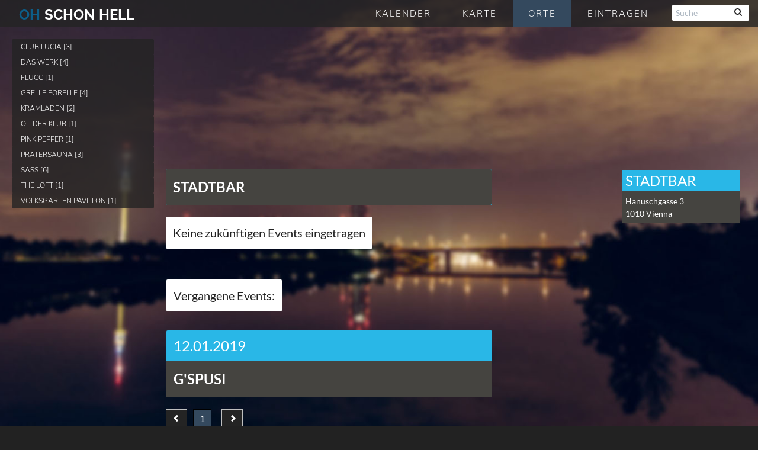

--- FILE ---
content_type: text/html; charset=utf-8
request_url: https://www.google.com/recaptcha/api2/aframe
body_size: 267
content:
<!DOCTYPE HTML><html><head><meta http-equiv="content-type" content="text/html; charset=UTF-8"></head><body><script nonce="H4rlPyNKKlq5IpQxw9_wyA">/** Anti-fraud and anti-abuse applications only. See google.com/recaptcha */ try{var clients={'sodar':'https://pagead2.googlesyndication.com/pagead/sodar?'};window.addEventListener("message",function(a){try{if(a.source===window.parent){var b=JSON.parse(a.data);var c=clients[b['id']];if(c){var d=document.createElement('img');d.src=c+b['params']+'&rc='+(localStorage.getItem("rc::a")?sessionStorage.getItem("rc::b"):"");window.document.body.appendChild(d);sessionStorage.setItem("rc::e",parseInt(sessionStorage.getItem("rc::e")||0)+1);localStorage.setItem("rc::h",'1765234675321');}}}catch(b){}});window.parent.postMessage("_grecaptcha_ready", "*");}catch(b){}</script></body></html>